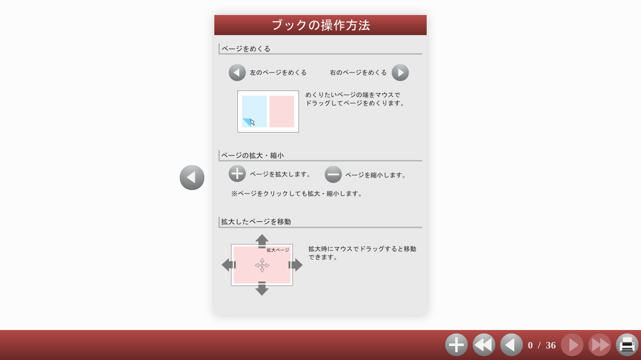

--- FILE ---
content_type: text/html
request_url: https://www.city.kawachinagano.lg.jp/book/list/book21.html
body_size: 8293
content:
<!DOCTYPE html>
<html>
<head>
	<meta http-equiv="X-UA-Compatible" content="IE=edge">
	<meta http-equiv="Content-Type" content="text/html; charset=utf-8" />
	<meta name="viewport" content="width=device-width,user-scalable=no" />
	<meta http-equiv="Content-Language" content="ja" />
	<meta http-equiv="Content-Style-Type" content="text/css" />
	<meta http-equiv="Content-Script-Type" content="text/javascript" />
	<link rel="stylesheet" href="/book/css/webbook.css" type="text/css" />
	<script type="text/javascript">
		// 機能分岐フラグ (0:ぺーじめくり, 1:スライドショー)
		var G_MODE = 0;
		
		// ブラウザ情報
		var G_BROWSER_OBJECT = new Object();
		
		// 移動用オブジェクト
		G_MOVE_OBJ = new Object();
		
		// 綴じ方 (1:右綴じ, 2:左綴じ)
		var G_BOUND = "1";
		
		// ページ開始位置 (1:表紙は2P目, 2:表紙は1P目, 3:表紙は0P目)
		var G_NOMBRE = "1";
		
		// ベースパス
		var G_PATH_BASE = "/uploaded/book/33/base/";
		
		// 拡大時画像パス
		var G_PATH_EXP = "/uploaded/book/33/exp/";
		
		// 最大拡大時画像パス
		var G_PATH_FULL = "/uploaded/book/33/exp/f";
		
		// 余白ページパス
		var G_PATH_BLANK = "/book/img/default/standard.jpg";
		
		// ファイル
		var G_FILE = "/book/img/default/help_pc.jpg,/book/img/default/standard.jpg,21book_img1.jpg,21book_img2.jpg,21book_img3.jpg,21book_img4.jpg,21book_img5.jpg,21book_img6.jpg,21book_img7.jpg,21book_img8.jpg,21book_img9.jpg,21book_img10.jpg,21book_img11.jpg,21book_img12.jpg,21book_img13.jpg,21book_img14.jpg,21book_img15.jpg,21book_img16.jpg,21book_img17.jpg,21book_img18.jpg,21book_img19.jpg,21book_img20.jpg,21book_img21.jpg,21book_img22.jpg,21book_img23.jpg,21book_img24.jpg,21book_img25.jpg,21book_img26.jpg,21book_img27.jpg,21book_img28.jpg,21book_img29.jpg,21book_img30.jpg,21book_img31.jpg,21book_img32.jpg,21book_img33.jpg,21book_img34.jpg,21book_img35.jpg,21book_img36.jpg";
		
		// ファイル一覧
		var G_FILE_LIST = G_FILE.split(",");
		
		// 表示ページ番号
		var G_PAGE_NO = 0;
		
		// 総ページ数
		var G_FULL_PAGE_NO = "36";
		
		// 拡大倍率(0:100%, 1:150%, 2:300%)
		var G_ZOOM_RATE = 0;
		
		// 拡大倍率毎の画像サイズ
		var G_SIZE_LIST = new Array([424, 600], [848, 1200], [1696, 2400]);
		
		// 拡大倍率毎の操作説明画像(0:PC版、1:Android・iPhone版、2-4:スライドショー)
		var G_OPERATION_LIST = new Array("/book/img/default/help_pc.jpg", "/book/img/default/help_ful_mb.jpg", "/book/img/default/help_exp_sl.jpg", "/book/img/default/help_ful_sl.jpg", "/book/img/default/help_sl.jpg");
		
		// 処理中フラグ
		var G_BUSY = false;
		
	</script>
	<script type="text/javascript" src="/book/js/turnjs4/extras/jquery.min.1.7.js"></script>
	<script type="text/javascript" src="/book/js/turnjs4/extras/modernizr.2.5.3.min.js"></script>
	<script type="text/javascript" src="/book/js/webbook.js"></script>
	<title>ウェブブック - 広報かわちながの令和元年（2019年）5月号</title>
</head>
<body>
	<!-- Slide -->
	<div id="divSlide" class="divSlide">
		<div id="divView" class="divView">
			<div id="divPages" class="divPages"><img id="imgViewLeft" name="imgViewLeft" src="/book/img/default/standard.jpg" alt="" /><img id="imgViewRight" name="imgViewRight" src="/book/img/default/standard.jpg" alt="" /></div>
			<div id="divMoveArea" class="divMoveArea">&nbsp;</div>
			<input type="image" src="/book/img/left_arrow.png" id="btnArrowLeft" class="btnArrowLeft" alt="次のページへ" tabindex="1" />
			<input type="image" src="/book/img/right_arrow.png" id="btnArrowRight" class="btnArrowRight" alt="前のページへ" tabindex="2" />
		</div>
		
		<div id="divFooter" class="divFooter">
			<input type="image" src="/book/img/zoomdown.png" id="btnZoomDown" class="btnFooter" alt="縮小" title="縮小" tabindex="3" /><input type="image" src="/book/img/zoomup.png" id="btnZoomUp" class="btnFooter" alt="拡大" title="拡大" tabindex="4" /><input type="image" src="/book/img/leftend.png" id="btnPageLeftEnd" class="btnFooter" alt="最後のページへ" tabindex="5" /><img src="/book/img/leftend_no.png" id="btnPageLeftEndNo" name="btnPageLeftEndNo" class="btnFooter" alt="最後のページへ" /><input type="image" src="/book/img/left.png" id="btnPageLeft" class="btnFooter" alt="次のページへ" tabindex="6" /><img src="/book/img/left_no.png" id="btnPageLeftNo" name="btnPageLeftNo" class="btnFooter" alt="次のページへ" /><span id="spnPageCnt" class="spnPageCnt"><span id="spnPageNo" class="spnPageNo">0</span><span> / </span><span id="spnFullPageNo" class="spnFullPageNo">36</span></span><input type="image" src="/book/img/right.png" id="btnPageRight" class="btnFooter" alt="前のページへ" tabindex="7" /><img src="/book/img/right_no.png" id="btnPageRightNo" name="btnPageRightNo" class="btnFooter" alt="前のページへ" /><input type="image" src="/book/img/rightend.png" id="btnPageRightEnd" class="btnFooter" alt="最初のページへ" tabindex="8" /><img src="/book/img/rightend_no.png" id="btnPageRightEndNo" name="btnPageRightEndNo" class="btnFooter" alt="最初のページへ" /><input type="image" src="/book/img/print.png" id="btnPrint" class="btnFooter" alt="印刷用ページを表示する" title="印刷用ページを表示する" tabindex="9" />
		</div>
	</div>
	
	<!-- Flipbook -->
	<div id="divBook">
		<div id="flipbook-viewport" class="flipbook-viewport">
			<div id="container" class="container">
				<div id="flipbook" class="flipbook">
					<div ignore="1" id="btnArrowNext" class="next-button next-button-hover"></div>
					<div ignore="1" id="btnArrowPrev" class="previous-button previous-button-hover"></div>
				</div>
			</div>
			<div class="bottom">
				<div id="slider-bar" class="turnjs-slider">
					<div id="slider"></div>
				</div>
			</div>
		</div>
		
		<div id="divFooter" class="divFooter">
			<input type="image" src="/book/img/zoomdown.png" id="btnZoomDown" class="btnFooter hidden" alt="縮小" title="縮小" tabincdex="3" /><input type="image" src="/book/img/zoomup.png" id="btnZoomUp" class="btnFooter" alt="拡大" title="拡大" tabindex="4" /><input type="image" src="/book/img/leftend.png" id="btnPageLeftEnd" class="btnFooter" alt="最後のページへ" tabindex="5" /><img src="/book/img/leftend_no.png" id="btnPageLeftEndNo" name="btnPageLeftEndNo" class="btnFooter" alt="最後のページへ" /><input type="image" src="/book/img/left.png" id="btnPageLeft" class="btnFooter" alt="次のページへ" tabindex="6" /><img src="/book/img/left_no.png" id="btnPageLeftNo" name="btnPageLeftNo" class="btnFooter" alt="次のページへ" /><span id="spnPageCnt" class="spnPageCnt"><span id="spnPageNo" class="spnPageNo">0</span><span> / </span><span id="spnFullPageNo" class="spnFullPageNo">36</span></span><input type="image" src="/book/img/right.png" id="btnPageRight" class="btnFooter" alt="前のページへ" tabindex="7" /><img src="/book/img/right_no.png" id="btnPageRightNo" name="btnPageRightNo" class="btnFooter" alt="前のページへ" /><input type="image" src="/book/img/rightend.png" id="btnPageRightEnd" class="btnFooter" alt="最初のページへ" tabindex="8" /><img src="/book/img/rightend_no.png" id="btnPageRightEndNo" name="btnPageRightEndNo" class="btnFooter" alt="最初のページへ" /><input type="image" src="/book/img/print.png" id="btnPrint" class="btnFooter" alt="印刷用ページを表示する" title="印刷用ページを表示する" tabindex="9" />
		</div>
	</div>
	
	<!-- Print Area -->
	<div id="divPrint">
		<div id="divMessage">
			<div id="divMessageTitle">
			印刷について
			</div>
			<div id="divMessageContents">
			１ページに１枚ずつ印刷されます。<br>
			１ページに複数枚印刷される場合は、印刷設定で調整をお願いいたします。<br>
			</div>
			<div id="divNormalMode">
			   <a href="javascript:bookModeNormal();">通常ページへ戻る</a>
			</div>
		</div>
		<div id="divPrintImage"></div>
	</div>
	
	<!-- Loading Area -->
	<div id="divOverlay" class="divOverlay">&nbsp;</div>
	<div id="divLoading" class="divLoading">&nbsp;</div>
	
</body>
</html>


--- FILE ---
content_type: text/css
request_url: https://www.city.kawachinagano.lg.jp/book/css/webbook.css
body_size: 3838
content:
html {
	height: 100%;
	overflow: hidden;
}

body {
	height: 100%;
	margin: 0;
	padding: 0;
	background-color:#E9E9E9;
	overflow: hidden;
}

input {
	border: none;
}

.divSlide {
	height: 100%;
	width: 100%;
}

.divView {
	width: 100%;
	height: 100%;
	text-align: center;
	z-index: 20;
}
	.divView .divPages {
		position: relative;
		top: 0px;
		z-index: 10;
	}
	.divView .divBook {
		z-index: 20;
	}

.divMoveArea {
	display: none;
	position: absolute;
	top: 0px;
	left: 0px;
	width: 100%;
	height: 100%;
	background-color: #FFFFFF;
	_background-color: transparent;
	opacity: 0.0001;
	filter: alpha(opacity=0.0001);
	z-index: 10;
}

.btnArrowLeft,
.btnArrowRight {
	position: absolute;
	top: 0px;
	left: 0px;
	width: 50px;
	height: 50px;
	background-repeat: no-repeat;
}
.btnArrowLeft {
	z-index: 30;
}
.btnArrowRight {
	z-index: 40;
}

.divFooter {
	position: absolute;
	left: 0px;
	width: 100%;
	height: 60px;
	color: #E5E5E5;
	font-weight: bold;
	text-align: right;
	z-index: 5000000;
	background-image: url("/book/img/footerbg.png");
	background-repeat: repeat;
	background-position: 50% 50%;
}

.btnFooter {
	display: inline-block;
	width: 45px;
	height: 45px;
	background-repeat: no-repeat;
	margin:7px 5px 7px 5px;
}

.hidden {
	display: none;
}

.spnPageCnt span {
	display: inline-block;
	margin: 0px 5px 0px 5px;
	font-size: 20px;
	line-height: 60px;
	vertical-align: top;
}

.divOverlay {
	display: block;
	position: absolute;
	left: 0px;
	top: 0px;
	width: 100%;
	height: 100%;
	background-color: #E9E9E9;
	z-index: 9999999;
	opacity: 1;
	filter: alpha(opacity=100);

}

.divLoading {
	display: block;
	position: absolute;
	left: 0px;
	top: 0px;
	width: 100%;
	height: 100%;
	background-color: transparent;
	background-image: url("/book/img/loading.gif");
	background-repeat: no-repeat;
	background-position: 50% 50%;
	z-index: 10000000;
}



.clsPageBreak {
	page-break-before: always !important;
}
.clsOverflowHidden {
	overflow-x: hidden;
}
.clsOverflowAuto {
	overflow-x: auto;
}

#divPrint {
	display: none;
	position: absolute;
	top: 0px;
	left: 0px;
	width: 100%;
	height: 100%;
	overflow-y: auto;
	background-color: #FFFFFF;
	text-align: center;
}

#divPrint * {
	margin: 0;
	padding: 0;
}
#divMessage {
	display: none;
	width: 650px;
	margin: 5px auto 5px auto;
}
#divMessageTitle {
	text-align: center;
	font-weight: bold;
	padding: 5px;
	background-image: url("/book/img/footerbg.png");
	background-repeat: repeat;
	background-position: 50% 50%;
	color: #FFFFFF;
}
#divMessageContents {
	padding: 5px;
	background-color: #FFFFFF;
	text-align: left;
}
#divNormalMode {
	padding: 5px;
	background-color: #FFFFFF;
	text-align: right;
}
#divPrintImage {
	width: 100%;
	text-align: center;
}
#divPrintImage div {
	text-align: center;
}
#divPrintImage div img {
	margin: 2px;
}


@media print {
	body {
		background-color: #FFFFFF;
	}
	body * {
		display: none;
	}
	#divMessage {
		display: none !important;
	}
	
	#divPrint {
		display: block;
		width: 100%;
		height: 100%;
		overflow: visible;
		background-color: #FFFFFF;
		text-align: center;
		/* IE8、IE9、IE10 */
		position: relative;
		top: auto;
		left: auto;
	}
	
	#divPrintImage,
	#divPrintImage div {
		display: block;
	}
	#divPrintImage div img {
		display: inline;
		height: auto;
		margin: 0 !important;
		/* IE互換表示(IE7) */
		width: 96%;
	}
	
	/* IE以外、IE11 */
	:root #divPrint {
		position: absolute;
		top: 0px;
		left: 0px;
	}
	:root #divPrintImage div img {
		width: 100%;
	}
}
/* IE11 */
@media print and (-ms-high-contrast:none) {
	#divPrintImage div img {
		width: 96% !important;
	}
}


--- FILE ---
content_type: application/javascript
request_url: https://www.city.kawachinagano.lg.jp/book/js/webbook.js
body_size: 42077
content:
/**
 * 初期処理
 */
$(function(){
	// ブラウザ情報取得
	getBrowserinfo();
	// モード振り分け
	if( G_BROWSER_OBJECT.isIE && G_BROWSER_OBJECT.version < 9 ){
	// スライドショー
		G_MODE = 1;
		// ページめくり側の要素は削除
		var objBook = document.getElementById("divBook");
		objBook.parentNode.removeChild( objBook );
	}else{
	// ページめくり(turnjs)
		G_MODE = 0;
		// スライドショー側の要素は削除
		var objSlide = document.getElementById("divSlide");
		objSlide.parentNode.removeChild( objSlide );
	}
	
	var objView = document.getElementById("divView");
	var objArrowLeft = document.getElementById("btnArrowLeft");
	var objArrowRight = document.getElementById("btnArrowRight");
	var objZoomDown = document.getElementById("btnZoomDown");
	var objZoomUp = document.getElementById("btnZoomUp");
	var objLeftEnd = document.getElementById("btnPageLeftEnd");
	var objLeft = document.getElementById("btnPageLeft");
	var objRight = document.getElementById("btnPageRight");
	var objRightEnd = document.getElementById("btnPageRightEnd");
	var objPrint = document.getElementById("btnPrint");
	var objFooter = document.getElementById("divFooter");
	
	// モバイル端末用調整
	if( G_BROWSER_OBJECT.isTouch ){
		if( G_MODE == 1 ){
			objView.style.overflow = "scroll";
			objArrowLeft.style.display = "none";
			objArrowRight.style.display = "none";
		}
		objPrint.style.display = "none";
		objZoomDown.style.display = "none";
		objZoomUp.style.display = "none";
		
		var objPageCnt = document.getElementById("spnPageCnt");
		objPageCnt.style.display = "inline-block";
		objPageCnt.style.verticalAlign = "top";
		objPageCnt.style.lineHeight = "60px";
		objPageCnt.style.width = "140px";
		objPageCnt.style.height = "100%";
		objPageCnt.style.textAlign = "center";
		// iPhone(Safari)は他ブラウザより幅が狭いうえにフォント幅が広いため更に調整
		if( G_BROWSER_OBJECT.isiPhone ){
			objPageCnt.style.width = "100px";
			for(var i=0,iLen=objPageCnt.childNodes.length; i<iLen; i++){
				var objSpn = objPageCnt.childNodes[i];
				if( objSpn.nodeType == 1 ){
					objSpn.style.fontSize = "16px";
					objSpn.style.margin = "0px 2px 0px 2px";
				}
			}
		}
		
		objFooter.style.textAlign = "center";
	}
	
	// PC版のみ適用
	if( !G_BROWSER_OBJECT.isTouch ){
		setEventListener( objPrint, "click",   function(eve){ bookModePrint() }, false );
	}
	
	// IE6のみ適用(ボタンだと透過PNGが使えないので画像差し替え)
	if(G_BROWSER_OBJECT.isIE && G_BROWSER_OBJECT.version == 6){
		var objLeftEndNo = document.getElementById("btnPageLeftEndNo");
		var objLeftNo = document.getElementById("btnPageLeftNo");
		var objRightNo = document.getElementById("btnPageRightNo");
		var objRightEndNo = document.getElementById("btnPageRightEndNo");
		objArrowLeft.src = "/book/img/left_arrow_ie.png";
		objArrowRight.src = "/book/img/right_arrow_ie.png";
		objZoomDown.src = "/book/img/zoomdown_ie.png";
		objZoomUp.src = "/book/img/zoomup_ie.png";
		objLeftEnd.src = "/book/img/leftend_ie.png";
		objLeftEndNo.src = "/book/img/leftend_no_ie.png";
		objLeft.src = "/book/img/left_ie.png";
		objLeftNo.src = "/book/img/left_no_ie.png";
		objRight.src = "/book/img/right_ie.png";
		objRightNo.src = "/book/img/right_no_ie.png";
		objRightEnd.src = "/book/img/rightend_ie.png";
		objRightEndNo.src = "/book/img/rightend_no_ie.png";
		objPrint.src = "/book/img/print_ie.png";
	}
	
	// フッターボタンの文言の調整
	if(G_BOUND == 2){
		// 左綴じ
		if( G_MODE == 1 ){
			objArrowLeft.alt="前のページへ";
			objArrowLeft.title="前のページへ";
			objArrowRight.alt="次のページへ";
			objArrowRight.title="次のページへ";
		}
		objLeftEnd.alt="最初のページへ";
		objLeftEnd.title="最初のページへ";
		objLeft.alt="前のページへ";
		objLeft.title="前のページへ";
		objRight.alt="次のページへ";
		objRight.title="次のページへ";
		objRightEnd.alt="最後のページへ";
		objRightEnd.title="最後のページへ";
	}else{
		// 右綴じ
		if( G_MODE == 1 ){
			objArrowLeft.alt="次のページへ";
			objArrowLeft.title="次のページへ";
			objArrowRight.alt="前のページへ";
			objArrowRight.title="前のページへ";
		}
		objLeftEnd.alt="最後のページへ";
		objLeftEnd.title="最後のページへ";
		objLeft.alt="次のページへ";
		objLeft.title="次のページへ";
		objRight.alt="前のページへ";
		objRight.title="前のページへ";
		objRightEnd.alt="最初のページへ";
		objRightEnd.title="最初のページへ";
	}
	
	if( G_MODE == 1 ){
	// スライドショー
		document.getElementById("divMoveArea").style.display = "block";
		
		// 初期ページの調整
		if( G_BOUND == 2 ){
			G_FILE_LIST.reverse();
			G_FILE_LIST.push(G_PATH_BLANK);
			G_FILE_LIST.reverse();
			movePage("leftend", false);
		}else{
			if(G_FILE_LIST.length%2 == 0){
				G_FILE_LIST.push(G_PATH_BLANK);
			}
			G_FILE_LIST.reverse();
			G_FILE_LIST.push(G_PATH_BLANK);
			movePage("rightend", false);
		}
		
		// 移動エリアを設定
		G_MOVE_OBJ = new getMoveObject();
		
		// 一度関数を抜けないと値が取れない要素があるのでタイマーを設定
		var timerEvent = setTimeout( function(){
			// 各種位置調整
			resizeWindow();
			
			// 拡大時の移動用イベント設定
			if( G_BROWSER_OBJECT.isTouch ){
				setEventListener( G_MOVE_OBJ.elmArea, "touchstart",  function(eve){ moveStart( eve ) }, false );
				setEventListener( G_MOVE_OBJ.elmArea, "touchmove",   function(eve){ moveMoving( eve ) }, false );
				setEventListener( G_MOVE_OBJ.elmArea, "touchend",    function(eve){ moveStop( eve ) }, false );
				setEventListener( G_MOVE_OBJ.elmArea, "touchcancel", function(eve){ moveStop( eve ) }, false );
			}else{
				setEventListener( G_MOVE_OBJ.elmArea, "mousedown",   function(eve){ moveStart( eve ) }, false );
				setEventListener( G_MOVE_OBJ.elmArea, "mousemove",   function(eve){ moveMoving( eve ) }, false );
				setEventListener( G_MOVE_OBJ.elmArea, "mouseup",     function(eve){ moveStop( eve ) }, false );
				setEventListener( G_MOVE_OBJ.elmArea, "mouseleave",  function(eve){ moveStop( eve ) }, false );
				if( G_BROWSER_OBJECT.isIE && G_BROWSER_OBJECT.version == 6 ){
					setEventListener( G_MOVE_OBJ.elmAreaSub, "mousedown",   function(eve){ moveStart( eve ) }, false );
					setEventListener( G_MOVE_OBJ.elmAreaSub, "mousemove",   function(eve){ moveMoving( eve ) }, false );
					setEventListener( G_MOVE_OBJ.elmAreaSub, "mouseup",     function(eve){ moveStop( eve ) }, false );
					setEventListener( G_MOVE_OBJ.elmAreaSub, "mouseleave",  function(eve){ moveStop( eve ) }, false );
				}
			}
			
			// ボタンのイベント設定
			if( G_BROWSER_OBJECT.isTouch ){
				setEventListener( btnZoomDown, "touchend", function(eve){ zoomPage(-1); eventPreventDefault(eve); eventStopPropagation(eve);  }, false );
				setEventListener( btnZoomUp, "touchend", function(eve){ zoomPage(1); eventPreventDefault(eve); eventStopPropagation(eve);  }, false );
			}else{
				setEventListener( btnZoomDown, "mouseup", function(eve){ zoomPage(-1); eventPreventDefault(eve); eventStopPropagation(eve);  }, false );
				setEventListener( btnZoomUp, "mouseup", function(eve){ zoomPage(1); eventPreventDefault(eve); eventStopPropagation(eve);  }, false );
			}
			
			setEventListener( objArrowLeft, "click", function(eve){ movePage("left", true) }, false );
			setEventListener( objArrowRight, "click", function(eve){ movePage("right", true) }, false );
			setEventListener( objLeftEnd, "click", function(eve){ movePage("leftend", true) }, false );
			setEventListener( objLeft, "click", function(eve){ movePage("left", true) }, false );
			setEventListener( objRight, "click", function(eve){ movePage("right", true) }, false );
			setEventListener( objRightEnd, "click", function(eve){ movePage("rightend", true) }, false );
			
			// ローディング画面終了
			loadingEnd();
			
			clearTimeout(timerEvent);
			timerEvent = null;
		}, 500 );
	}else{
	// ページめくり(turnjs)
		// ページ要素を追加
		var objFlipbook = document.getElementById("flipbook");
		var objDiv = document.createElement("div");
		for(var i=0, iLen=G_FILE_LIST.length; i<iLen; i++){
			var objPage = objDiv.cloneNode();
			objPage.className = "page";
			objPage.style.backgroundImage = "url('" + getFilePath(i, 3) + "')";
			objFlipbook.appendChild(objPage);
		}
		
		// スマホは左右の遷移ボタン非表示
		if( G_BROWSER_OBJECT.isTouch ){
			var objArrowNext = document.getElementById("btnArrowNext");
			var objArrowPrev = document.getElementById("btnArrowPrev");
			objArrowNext.style.display = "none";
			objArrowPrev.style.display = "none";
		}
		
		// turnjs読み込み
		yepnope({
			test : Modernizr.csstransforms,
			yep: ['/book/js/turnjs4/lib/turn.min.js'],
			nope: ['/book/js/turnjs4/lib/turn.html4.min.js'],
			both: ['/book/js/turnjs4/lib/zoom.js', '/book/js/flipbook.js', '/book/css/flipbook.css'],
			complete: loadBook
		});
	}
	
	setPrintData();
});

// ウィンドウ リサイズ
window.onresize = resizeWindow;

/**
 * ウィンドウリサイズ時の位置調整
 */
function resizeWindow(){
	var aryWindowSize = getWindowSize();
	if( G_MODE == 1 ){
		var objLeft = document.getElementById("btnArrowLeft");
		var objRight = document.getElementById("btnArrowRight");
		
		var objFooter = document.getElementById("divFooter");
		var objPages = document.getElementById("divPages");
		
		var imgViewLeft = document.getElementById("imgViewLeft");
		var imgViewRight = document.getElementById("imgViewRight");
		var intLH = 0;
		var intLW = 0;
		var intRH = 0;
		var intRW = 0;
		
		if( G_BROWSER_OBJECT.isIE && G_BROWSER_OBJECT.version < 9 ){
			objFooter.style.top = (aryWindowSize.height - parseInt( objFooter.offsetHeight, 10)) + "px";
			
			intRH = parseInt(imgViewRight.offsetHeight, 10);
			intRW = parseInt(imgViewRight.offsetWidth, 10);
			intLH = parseInt(imgViewLeft.offsetHeight, 10);
			intLW = parseInt(imgViewLeft.offsetWidth, 10);
		}else{
			objFooter.style.position = "fixed";
			objFooter.style.left = 0 + "px";
			objFooter.style.bottom = 0 + "px";
			
			intLH = parseInt(imgViewLeft.offsetHeight, 10);
			intLW = parseInt(imgViewLeft.offsetWidth, 10);
			intRH = parseInt(imgViewRight.offsetHeight, 10);
			intRW = parseInt(imgViewRight.offsetWidth, 10);
		}
		
		if( G_BROWSER_OBJECT.isIE && G_BROWSER_OBJECT.version < 8 ){
			document.getElementById("divView").style.textAlign = "left";
			objPages.style.textAlign = "center";
		}
		objPages.style.top = ((aryWindowSize.height - parseInt( objFooter.offsetHeight, 10) - ( (intLH>intRH)? intLH: intRH) )/2) + "px";
		objPages.style.left = ((aryWindowSize.width - (intLW + intRW))/2) + "px";
		objPages.style.width = ( intLW + intRW ) + "px";
		
		if( !G_BROWSER_OBJECT.isTouch ){
			var intArrowWidth = parseInt( objLeft.offsetWidth? objLeft.offsetWidth: objRight.offsetWidth, 10);
			var intArrowHeight = parseInt( objLeft.offsetHeight? objLeft.offsetHeight: objRight.offsetHeight, 10);
			objRight.style.left = (parseInt(objPages.style.left, 10) +  parseInt( objPages.offsetWidth, 10) + 20) + "px";
			objRight.style.top = parseInt((aryWindowSize.height - parseInt( objFooter.offsetHeight, 10) - intArrowHeight)/2, 10) + "px";
			objLeft.style.left = (parseInt(objPages.style.left, 10) -  intArrowWidth - 20) + "px";
			objLeft.style.top = parseInt((aryWindowSize.height - parseInt( objFooter.offsetHeight, 10) - intArrowHeight)/2, 10) + "px";
		}
	}else{
		if( G_BROWSER_OBJECT.isTouch ){
			var objPrint = document.getElementById("btnPrint");
			objPrint.style.display = "none";
		}
		
		var objFooter = document.getElementById("divFooter");
		objFooter.style.position = "fixed";
		objFooter.style.left = 0 + "px";
		objFooter.style.bottom = 0 + "px";
		
	}
	// 印刷モード時、互換表示(IE7相当)とIE10までのブラウザでスクロールが出るため、ウィンドウサイズでCSSを切り替える
	var objPrint = document.getElementById("divPrint");
	if( (/*@cc_on!@*/false) && objPrint.style.display == "block"){
		if( parseInt(aryWindowSize.width) > parseInt(G_SIZE_LIST[0][0] * 1.5 + 25)){
			objPrint.className = "clsOverflowHidden";
		}else{
			objPrint.className = "clsOverflowAuto";
		}
	}
}

/**
 * ページ遷移
 * @param string pstrMoveFlg 移動フラグ (leftend:先頭ページへ, left:1つ前へ, now:現在のページを再表示, right:1つ次へ, rightend:最終ページへ)
 * @param boolean pblnReload 再表示フラグ (true:再表示する, false:再表示しない(デフォルト))
 */
function movePage( pstrMoveFlg, pblnReload ){
	// ページ配列のインデックス
	// この値を基準とするので左ページのインデックスをもとにページを計算する
	var intNextPageIndex = 0;
	// 一度に遷移するページ数
	var intCntPage = 2;
	
	switch( pstrMoveFlg ){
		case "leftend":
			intNextPageIndex = 0;
			break;
		case "left":
			intNextPageIndex = G_PAGE_NO - intCntPage;
			if( intNextPageIndex < 0 ){
				intNextPageIndex = 0;
			}
			break;
		case "now":
			intNextPageIndex = G_PAGE_NO;
			break;
		case "right":
			intNextPageIndex = G_PAGE_NO + intCntPage;
			if(intNextPageIndex >= G_FILE_LIST.length){
				if(G_FILE_LIST.length%2 == 0){
					intNextPageIndex = G_FILE_LIST.length - 2;
				}else{
					intNextPageIndex = G_FILE_LIST.length - 1;
				}
			}
			break;
		case "rightend":
			if(G_FILE_LIST.length%2 == 0){
				intNextPageIndex = G_FILE_LIST.length - 2;
			}else{
				intNextPageIndex = G_FILE_LIST.length - 1;
			}
			break;
	}
	G_PAGE_NO = intNextPageIndex;
	
	document.getElementById("imgViewLeft").src = getFilePath( intNextPageIndex );
	if( (intNextPageIndex + 1) < G_FILE_LIST.length ){
		document.getElementById("imgViewRight").src = getFilePath( intNextPageIndex + 1 );
	}else{
		document.getElementById("imgViewRight").src = G_PATH_BLANK;
	}
	
	// ページ番号表示
	setViewPageNo( intNextPageIndex );
	
	if( pstrMoveFlg != "now" && G_ZOOM_RATE > 0 ){
		G_ZOOM_RATE = 0;
		zoomPage(-1);
	}
	
	if( pblnReload ){
		var timerEvent = setTimeout( function(){
			resizeWindow();
			clearTimeout(timerEvent);
			timerEvent = null;
		}, 500 );
	}
}

/**
 * 表示中のページ番号を設定する
 * @param integer pintPageIndex ページのインデックス番号
 */
function setViewPageNo( pintPageIndex ){
	var intLeftPageNo = pintPageIndex;
	var intRightPageNo = 0;
	var intFullPageNo = parseInt(G_FULL_PAGE_NO, 10);
	var strPageNo = 0;
	// ページ配列のindexに足したら表示するページ番号になる数(空白ページ・操作説明までは0ページとする為)
	var intDiffNo = 0;
	if( G_NOMBRE == 1 ){
		intDiffNo = 3;
	}
	if( G_NOMBRE == 2 ){
		intDiffNo = 2;
	}
	if( G_NOMBRE == 3 ){
		intDiffNo = 1;
	}
	
	// ページを取得
	if( G_BOUND == 2 ){
		intDiffNo = intDiffNo-1;
		intLeftPageNo = intLeftPageNo - intDiffNo;
		intRightPageNo = intLeftPageNo+1;
	}else{
		intLeftPageNo = G_FILE_LIST.length - intLeftPageNo;
		intLeftPageNo = intLeftPageNo - intDiffNo;
		intRightPageNo = intLeftPageNo-1;
	}
	
	if( G_BOUND == 2 ){
		if(intLeftPageNo <= 0 && intRightPageNo <= 0){
			strPageNo = 0;
		}else if(intLeftPageNo <= 0){
			strPageNo = intRightPageNo;
		}else if( intLeftPageNo >= G_FULL_PAGE_NO ){
			strPageNo = intLeftPageNo;
		}else{
			strPageNo = intLeftPageNo + " - " + intRightPageNo;
		}
	}else{
		if(intLeftPageNo <= 0 && intRightPageNo <= 0){
			strPageNo = 0;
		}else if(intRightPageNo <= 0){
			strPageNo = intLeftPageNo;
		}else if( intRightPageNo >= G_FULL_PAGE_NO ){
			strPageNo = intRightPageNo;
		}else{
			strPageNo = intLeftPageNo + " - " + intRightPageNo;
		}
	}
	
	var blnLeft = true;
	var blnRight = true;
	
	if( G_ZOOM_RATE > 0 ){
		blnLeft = false;
		blnRight = false;
	}
	if(pintPageIndex <= 0){
		blnLeft = false;
	}
	if((pintPageIndex+1) >= (G_FILE_LIST.length-1)){
		blnRight = false;
	}
	
	if(blnLeft){
		if( !G_BROWSER_OBJECT.isTouch ){
			document.getElementById("btnArrowLeft").style.display = "inline-block";
		}
		document.getElementById("btnPageLeftEnd").style.display = "inline-block";
		document.getElementById("btnPageLeftEndNo").style.display = "none";
		document.getElementById("btnPageLeft").style.display = "inline-block";
		document.getElementById("btnPageLeftNo").style.display = "none";
	}else{
		if( !G_BROWSER_OBJECT.isTouch ){
			document.getElementById("btnArrowLeft").style.display = "none";
		}
		document.getElementById("btnPageLeftEnd").style.display = "none";
		document.getElementById("btnPageLeftEndNo").style.display = "inline-block";
		document.getElementById("btnPageLeft").style.display = "none";
		document.getElementById("btnPageLeftNo").style.display = "inline-block";
	}
	
	if(blnRight){
		if( !G_BROWSER_OBJECT.isTouch ){
			document.getElementById("btnArrowRight").style.display = "inline-block";
		}
		document.getElementById("btnPageRight").style.display = "inline-block";
		document.getElementById("btnPageRightNo").style.display = "none";
		document.getElementById("btnPageRightEnd").style.display = "inline-block";
		document.getElementById("btnPageRightEndNo").style.display = "none";
	}else{
		if( !G_BROWSER_OBJECT.isTouch ){
			document.getElementById("btnArrowRight").style.display = "none";
		}
		document.getElementById("btnPageRight").style.display = "none";
		document.getElementById("btnPageRightNo").style.display = "inline-block";
		document.getElementById("btnPageRightEnd").style.display = "none";
		document.getElementById("btnPageRightEndNo").style.display = "inline-block";
	}
	
	document.getElementById("spnPageNo").innerHTML = strPageNo;
	document.getElementById("spnFullPageNo").innerHTML = intFullPageNo;
}

/**
 * 画面の拡大縮小
 * @param integer pintFlg 拡大縮小フラグ (-1:縮小, 1:拡大)
 */
function zoomPage( pintFlg ){
	var intRate = G_ZOOM_RATE + pintFlg;
	// 100%以下にはしない
	if( intRate < 0 ){
		intRate = 0;
	}
	// 最大化されていたら初期値に戻す
	if( intRate > 2 ){
		intRate = 0;
	}
	
	if(G_ZOOM_RATE != intRate){
		G_ZOOM_RATE = intRate;
		
		var aryWindowSize = getWindowSize();
		var objFooter = document.getElementById("divFooter");
		var objPages = document.getElementById("divPages");
		
		var intTop = ((aryWindowSize.height - parseInt( objFooter.offsetHeight, 10) - G_SIZE_LIST[G_ZOOM_RATE][1] )/2) + "px";
		var intLeft = (( aryWindowSize.width - G_SIZE_LIST[G_ZOOM_RATE][0] * 2 )/2) + "px";
		var intHeight = (G_SIZE_LIST[G_ZOOM_RATE][1]) + "px";
		var intWidth = (G_SIZE_LIST[G_ZOOM_RATE][0] * 2) + "px";
		
		objPages.style.position = "absolute";
		objPages.style.top = intTop;
		objPages.style.left = intLeft;
		objPages.style.height = intHeight;
		objPages.style.width = intWidth;
		
		if( !G_BROWSER_OBJECT.isTouch ){
			var objArrowLeft = document.getElementById("btnArrowLeft");
			var objArrowRight = document.getElementById("btnArrowRight");
			if(G_ZOOM_RATE == 0){
				objArrowLeft.style.display = "block";
				objArrowRight.style.display = "block";
			}else{
				objArrowLeft.style.display = "none";
				objArrowRight.style.display = "none";
			}
		}
		
		movePage("now");
	}
}

/**
 * 移動用オブジェクトの初期化
 */
function getMoveObject(){
	this.initialize.apply(this, arguments);
}

/**
 * 移動用オブジェクトの設定
 */
getMoveObject.prototype = {
	initialize: function(){
		// 移動フラグ
		this.blnMoving = false;
		
		// 移動用座標
		this.x = 0;
		this.y = 0;
		
		// Get container and image.
		if( G_BROWSER_OBJECT.isIE && G_BROWSER_OBJECT.version == 6 ){
			this.elmArea = document.getElementById("imgViewLeft");
			this.elmAreaSub = document.getElementById("imgViewRight");
			this.elmTarget = document.getElementById("divPages");
		}else{
			this.elmArea = document.getElementById("divMoveArea");
			this.elmTarget = document.getElementById("divPages");
		}
	}
}

/**
 * mousedown/touchstart時処理
 * @param object peve イベントオブジェクト
 */
function moveStart( peve ){
	if( G_ZOOM_RATE > 0 ){
		var eve = peve || window.event;
		var aryMousePos = getMousePosition(eve);
		G_MOVE_OBJ.blnMoving = true;
		G_MOVE_OBJ.x = aryMousePos.posX;
		G_MOVE_OBJ.y = aryMousePos.posY;
		G_MOVE_OBJ.elmArea.style.cursor = getCursorType("move");
		if( G_BROWSER_OBJECT.isIE && G_BROWSER_OBJECT.version == 6 ){
			G_MOVE_OBJ.elmAreaSub.style.cursor = getCursorType("move");
		}
		eventStopPropagation(eve);
		eventPreventDefault(eve);
	}
}

/**
 * mousemove/touchmove時処理
 * @param object peve イベントオブジェクト
 */
function moveMoving( peve ){
	if( G_MOVE_OBJ.blnMoving ){
		var eve = peve || window.event;
		var aryWindowSize = getWindowSize();
		var aryMousePos = getMousePosition(eve);
		var intX = 0;
		var intY = 0;
		var objFooter = document.getElementById("divFooter");
		
		// はみ出し調整
		if( aryWindowSize.width > G_MOVE_OBJ.elmTarget.offsetWidth ){
			intX = (( aryWindowSize.width - G_MOVE_OBJ.elmTarget.offsetWidth )/2);
		}else{
			intX = parseInt(G_MOVE_OBJ.elmTarget.style.left, 10) + (aryMousePos.posX - G_MOVE_OBJ.x );
			if( intX > 0 ){
				intX = 0;
			}else if( (intX <= ( aryWindowSize.width - G_MOVE_OBJ.elmTarget.offsetWidth )) ){
				intX = ( aryWindowSize.width - G_MOVE_OBJ.elmTarget.offsetWidth );
			}
		}
		if( aryWindowSize.height > G_MOVE_OBJ.elmTarget.offsetHeight ){
			intY = (( aryWindowSize.height - G_MOVE_OBJ.elmTarget.offsetHeight )/2);
		}else{
			intY = parseInt(G_MOVE_OBJ.elmTarget.style.top, 10) + (aryMousePos.posY - G_MOVE_OBJ.y );
			if( intY > 0 ){
				intY = 0;
			}else if( intY <= ( aryWindowSize.height - G_MOVE_OBJ.elmTarget.offsetHeight - parseInt( objFooter.offsetHeight, 10) ) ){
				intY = ( aryWindowSize.height - G_MOVE_OBJ.elmTarget.offsetHeight - parseInt( objFooter.offsetHeight, 10) );
			}
		}
		
		G_MOVE_OBJ.elmTarget.style.left = intX + "px";
		G_MOVE_OBJ.elmTarget.style.top = intY + "px";
		G_MOVE_OBJ.x = aryMousePos.posX;
		G_MOVE_OBJ.y = aryMousePos.posY;
		eventStopPropagation(eve);
		eventPreventDefault(eve);
	}
}

/**
 * mouseup/touchend時処理
 * @param object peve イベントオブジェクト
 */
function moveStop( peve ){
	var eve = peve || window.event;
	if( G_MOVE_OBJ.blnMoving ){
		G_MOVE_OBJ.blnMoving = false;
		G_MOVE_OBJ.elmArea.style.cursor = getCursorType("default");
		if( G_BROWSER_OBJECT.isIE && G_BROWSER_OBJECT.version == 6 ){
			G_MOVE_OBJ.elmAreaSub.style.cursor = getCursorType("default");
		}
		eventStopPropagation(eve);
		eventPreventDefault(eve);
		return false;
	}
	if(G_MODE == 0 && G_ZOOM_RATE > 0){
		eventStopPropagation(eve);
		eventPreventDefault(eve);
		return false;
	}
}

/**
 * イベントハンドラにイベントを追加
 * @param object pobjTarget イベントを追加する対象の要素
 * @param object pstrEvent イベントオブジェクト
 * @param function pfncFnc 追加する関数
 * @param boolean pblnCaptureFlg キャプチャフラグ
 */
function setEventListener( pobjTarget, pstrEvent, pfncFnc, pblnCaptureFlg ){
	if( pobjTarget ){
		if ( pobjTarget.addEventListener ){
			pobjTarget.addEventListener( pstrEvent, eval(pfncFnc), pblnCaptureFlg);
		}else{
			pobjTarget.attachEvent( "on"+pstrEvent, eval(pfncFnc) );
		}
	}
}

/**
 * イベントハンドラからイベントを削除
 * @param object pobjTarget イベントを削除する対象の要素
 * @param object pstrEvent イベントオブジェクト
 * @param function pfncFnc 削除する関数
 * @param boolean pblnCaptureFlg キャプチャフラグ
 */
function deleteEventListener( pobjTarget, pstrEvent, pfncFnc, pblnCaptureFlg ){
	if( pobjTarget ){
		if ( pobjTarget.removeEventListener ){
			pobjTarget.removeEventListener( pstrEvent, eval(pfncFnc), pblnCaptureFlg);
		}else{
			pobjTarget.detachEvent( "on"+pstrEvent, eval(pfncFnc) );
		}
	}
}

/**
 * イベントの伝播の中止
 * 以降のイベントの伝播を中止して、ブラウザのデフォルトの挙動が開始される。
 * （通常はイベント伝播が全て完了した後にブラウザのデフォルトの挙動が開始となる）
 * @param object peve イベントオブジェクト
 */
function eventStopPropagation( peve ){
	if( peve.stopPropagation ){
		peve.stopPropagation();
	}else{
		peve.cancelBubble = true;
	}
}

/**
 * ブラウザのデフォルト挙動の中止
 * イベントの伝播は全て行うが、その後に行われるブラウザのデフォルトの挙動は中止する。
 * （通常はイベント伝播が全て完了した後にブラウザのデフォルトの挙動が開始となる）
 * @param object peve イベントオブジェクト
 */
function eventPreventDefault( peve ){
	if( peve.preventDefault ){
		peve.preventDefault();
	}else{
		peve.returnValue = false;
	}
}

/**
 * ウィンドウ内のマウスの位置取得
 * @param object peve イベントオブジェクト
 * @return array マウスの位置情報
 */
function getMousePosition( peve ){
	var aryPos = new Array();
	if( G_BROWSER_OBJECT.isTouch ){
		// タブレット
		aryPos.posX = peve.touches[0].pageX;
		aryPos.posY = peve.touches[0].pageY;
	}else{
		if( !peve.pageX ){
		// IE
			// ドキュメントモード判別
			if( document.compatMode == "CSS1Compat" ){
				// 標準モード
				aryPos.posX = document.documentElement.scrollLeft + peve.clientX;
				aryPos.posY = document.documentElement.scrollTop + peve.clientY;
			}else{
				// 互換モード
				aryPos.posX = document.body.scrollLeft + peve.clientX;
				aryPos.posY = document.body.scrollTop + peve.clientY;
			}
		}else{
		// IE以外
			aryPos.posX = peve.pageX;
			aryPos.posY = peve.pageY;
		}
	}
	return aryPos;
}


/**
 * ブラウザ情報取得
 */
function getBrowserinfo(){
	// 初期値セット
	G_BROWSER_OBJECT.browser = "unknown";
	G_BROWSER_OBJECT.version = 0;
	
	G_BROWSER_OBJECT.isTouch = ('ontouchstart' in window)? true: false;
	
	G_BROWSER_OBJECT.isIE = false;
	G_BROWSER_OBJECT.isFirefox = false;
	G_BROWSER_OBJECT.isChrome = false;
	G_BROWSER_OBJECT.isSafari = false;
	G_BROWSER_OBJECT.isAndroid = false;
	G_BROWSER_OBJECT.isiPhone = false;
	
	// ブラウザチェック
	var userAgent = window.navigator.userAgent.toLowerCase();
	if(userAgent.indexOf('msie') != -1){
		G_BROWSER_OBJECT.browser = "IE";
		G_BROWSER_OBJECT.isIE = true;
		if(document.documentMode){
		// IE8-10
			G_BROWSER_OBJECT.version = document.documentMode;
		}else{
		// IE6-7
			var appVersion = window.navigator.appVersion.toLowerCase();
			if(appVersion.indexOf("msie 6.") != -1) {
				G_BROWSER_OBJECT.version = 6;
			}else if(appVersion.indexOf("msie 7.") != -1){
				G_BROWSER_OBJECT.version = 7;
			}
		}
	}else if(userAgent.indexOf('chrome') != -1){
		G_BROWSER_OBJECT.browser = "chrome";
		G_BROWSER_OBJECT.isChrome = true;
	}else if(userAgent.indexOf('iphone') != -1){
		// iPhone(Safari)
		G_BROWSER_OBJECT.browser = "iphone";
		G_BROWSER_OBJECT.isiPhone = true;
	}else if(userAgent.indexOf('safari') != -1){
		G_BROWSER_OBJECT.browser = "safari";
		G_BROWSER_OBJECT.isSafari = true;
	}else if(userAgent.indexOf('gecko') != -1){
		G_BROWSER_OBJECT.browser = "firefox";
		G_BROWSER_OBJECT.isFirefox = true;
	}else if(userAgent.indexOf('android') != -1){
		G_BROWSER_OBJECT.browser = "android";
		G_BROWSER_OBJECT.isAndroid = true;
	}
}

/**
 * ウィンドウサイズ取得
 * @return array ウィンドウサイズ
 */
function getWindowSize(){
	var aryWindowSize = new Array();
	
	if( window.innerWidth ){
		aryWindowSize = {
			width: window.innerWidth,
			height: window.innerHeight
		}
	}else if( document.documentElement && document.documentElement.clientWidth != 0 ){
		aryWindowSize = {
			width: document.documentElement.clientWidth,
			height: document.documentElement.clientHeight
		}
	}else if( document.body ){
		aryWindowSize = {
			width: document.body.clientWidth,
			height: document.body.clientHeight
		}
	}
	
	return aryWindowSize;
}

/**
 * カーソルの種類を取得
 * @param string strType カーソルの種類
 * @return string カーソル名
 */
function getCursorType( pstrType ){
	var strType = "";
	if (navigator.userAgent.indexOf("Gecko/") != -1) {
		switch( pstrType ){
			case "move":
				strType = "-moz-grabbing";
				break;
			case "default":
				strType = "-moz-grab";
				break;
			default:
				strType = "default";
				break;
		}
	}else{
		switch( pstrType ){
			case "move":
				strType = "move";
				break;
			case "default":
			default:
				strType = "default";
				break;
		}
	}
	return strType;
}

/**
 * ファイルパスを取得する
 * @param integer pintPageNo ページ番号
 * @param integer pintDirPath ディレクトリパスの種類(1：倍率100%の時のパス、2：倍率150%の時のパス、3：倍率300%の時のパス)
 * @return string ファイルパス
 */
function getFilePath( pintPageNo, pintDirType ){
	var strPagePath = "";
	var strFileName = G_FILE_LIST[ pintPageNo ];
	var strFolderPath = "";
	var intOperateNo = G_ZOOM_RATE;
	
	if(!pintDirType){
		switch( G_ZOOM_RATE ){
			case 0:
				pintDirType = 1;
				break;
			case 1:
				pintDirType = 2;
				break;
			case 2:
				pintDirType = 3;
				break;
		}
	}
	
	if( pintDirType == 1 ){
		strFolderPath = G_PATH_BASE;
	}else if( pintDirType == 2 ){
		strFolderPath = G_PATH_EXP;
	}else if( pintDirType == 3 ){
		strFolderPath = G_PATH_FULL;
	}
	
	if( G_MODE == 1 ){
		intOperateNo = intOperateNo + 2;
		if(strFileName == G_PATH_BLANK){
			strPagePath = G_PATH_BLANK;
		}
		// DB取得の操作説明ページ・空白ページの順を逆にする
		// 右綴じ(右のページのほうが小さい)
		if( G_BOUND == 1 && G_NOMBRE == 2 && pintPageNo == (G_FILE_LIST.length - 1) ){
			strPagePath = G_PATH_BLANK;
		}
		if( G_BOUND == 1 && G_NOMBRE == 2 && pintPageNo == (G_FILE_LIST.length - 2) ){
			strPagePath = G_OPERATION_LIST[intOperateNo];
		}
		if( G_BOUND == 1 && G_NOMBRE == 1 && pintPageNo == (G_FILE_LIST.length - 1) ){
			strPagePath = G_PATH_BLANK;
		}
		if( G_BOUND == 1 && G_NOMBRE == 1 && pintPageNo == (G_FILE_LIST.length - 2) ){
			strPagePath = G_OPERATION_LIST[intOperateNo];
		}
		if( G_BOUND == 1 && G_NOMBRE == 1 && pintPageNo == (G_FILE_LIST.length - 3) ){
			strPagePath = G_PATH_BLANK;
		}
		// 左綴じ(左のページのほうが小さい)
		if( G_BOUND == 2 && G_NOMBRE == 2 && pintPageNo == 0){
			strPagePath = G_PATH_BLANK;
		}
		if( G_BOUND == 2 && G_NOMBRE == 2 && pintPageNo == 1){
			strPagePath = G_OPERATION_LIST[intOperateNo];
		}
		if( G_BOUND == 2 && G_NOMBRE == 1 && pintPageNo == 0){
			strPagePath = G_PATH_BLANK;
		}
		if( G_BOUND == 2 && G_NOMBRE == 1 && pintPageNo == 1){
			strPagePath = G_OPERATION_LIST[intOperateNo];
		}
		if( G_BOUND == 2 && G_NOMBRE == 1 && pintPageNo == 2){
			strPagePath = G_PATH_BLANK;
		}
	}else{
	// ページめくり
		if( G_BROWSER_OBJECT.isTouch ){
			intOperateNo = 1;
		}else{
			intOperateNo = 0;
		}
		
		if( G_NOMBRE == 1 ){
			if( pintPageNo == 0 ){
				strPagePath = G_OPERATION_LIST[intOperateNo];
			}else if( pintPageNo == 1 ){
				strPagePath = strFileName;
			}
		}else if( G_NOMBRE == 2 ){
			if( pintPageNo == 0 ){
				strPagePath = G_OPERATION_LIST[intOperateNo];
			}
		}
	}
	
	if( strPagePath == "" ){
		strPagePath = strFolderPath + strFileName;
	}
	return strPagePath;
}

/**
 * ローディング画面 開始
 * @param boolean pblnOpacity 透過フラグ(true:透過, false:不透過)
 */
function loadingStart( pblnOpacity ){
	var objOverlay = document.getElementById("divOverlay");
	if( pblnOpacity ){
		objOverlay.style.backgroundColor = "#555555";
		objOverlay.style.opacity = "0.3";
		objOverlay.style.filter = "alpha(opacity=10)";
	}else{
		objOverlay.style.backgroundColor = "#E9E9E9";
		objOverlay.style.opacity = "1";
		objOverlay.style.filter = "alpha(opacity=100)";
	}
	
	objOverlay.style.display = "block";
	document.getElementById("divLoading").style.display = "block";
}

/**
 * ローディング画面 終了
 */
function loadingEnd(){
	document.getElementById("divLoading").style.display = "none";
	document.getElementById("divOverlay").style.display = "none";
}

/**
 * turnjs読み込み
 */
function loadBook(){
 	var flipbook = $('.flipbook');
 	// Check if the CSS was already loaded
	if (flipbook.width()==0 || flipbook.height()==0) {
		setTimeout(loadBook, 10);
		return;
	}
	
	// Create the flipbook
	flipbook.turn({
			// flipbook width
			width: 848,
			// flipbook height
			height: 600,
			direction: ((G_BOUND == 2)? "ltr": "rtl"),
			// Duration in millisecond
			duration: 1000,
			// Hardware acceleration
			acceleration: !isChrome(),
			// Enables gradients
			gradients: true,
			// Auto center this flipbook
			autoCenter: true,
			// Elevation from the edge of the flipbook when turning a page
			elevation: 50,
			pages: G_FILE_LIST.length,
			// Events
			when: {
				turning: function(event, page, view) {
					var book = $(this),
					currentPage = book.turn('page'),
					pages = book.turn('pages');
					// Show and hide navigation buttons
					disableControls(book, page);
				},
				turned: function(event, page, view) {
					var book = $(this);
					disableControls(book, page);
					$(this).turn('center');
					setTimeout(function(){
						flipbookPageCnt( book, page );
					}, 0);
				}
			}
	});
	
	// Zoom.js
	$('.flipbook-viewport').zoom({
		flipbook: $('.flipbook'),
		max: function(){
			return largeFlipbookWidth()/$('.flipbook').width();
		},
		when: {
			swipeLeft: function() {
				$('.flipbook').turn('next');
			},
			swipeRight: function() {
				$('.flipbook').turn('previous');
			},
			zoomIn: function () {
				$('#slider-bar').hide();
				$('.made').hide();
				$('.flipbook').removeClass('animated').addClass('zoom-in');
				$('.zoom-icon').removeClass('zoom-icon-in').addClass('zoom-icon-out');
				if(!window.escTip && !$.isTouch){
					escTip = true;
					$('<div />', {'class': 'exit-message'}).
						html('<div>元の大きさに戻すにはESCキーか縮小ボタンを押して下さい。</div>').
							appendTo($('body')).
							delay(2000).
							animate({opacity:0}, 500, function() {
								$(this).remove();
								escTip = false;
							});
				}
			},
			zoomOut: function () {
				$('#slider-bar').fadeIn();
				$('.exit-message').hide();
				$('.made').fadeIn();
				$('.zoom-icon').removeClass('zoom-icon-out').addClass('zoom-icon-in');
				setTimeout(function(){
					$('.flipbook').addClass('animated').removeClass('zoom-in');
					resizeViewport();
				}, 0);
			}
		}
	});
	
	// Zoom event
	if ($.isTouch){
		$('.flipbook-viewport').bind('zoom.doubleTap', zoomTo);
	}else{
		$('.flipbook-viewport').bind('zoom.tap', zoomTo);
	}
	
	// Using arrow keys to turn the page
	$(document).keydown(function(e){
		var previous = 37, next = 39, esc = 27;
		switch (e.keyCode) {
			case previous:
				// left arrow
				$('.flipbook').turn('previous');
				e.preventDefault();
			break;
			case next:
				//right arrow
				$('.flipbook').turn('next');
				e.preventDefault();
			break;
			case esc:
				$('.flipbook-viewport').zoom('zoomOut');
				e.preventDefault();
			break;
		}
	});
	
	$(window).resize(function(){
		resizeViewport();
	}).bind('orientationchange', function(){
		resizeViewport();
	});
	
	// Regions
	if ($.isTouch) {
		$('.flipbook').bind('touchstart', regionClick);
	} else {
		$('.flipbook').click(regionClick);
	}
	
	// Events for the next button
	$('.next-button').click(function() {
		if(flipbook.turn('direction') == "default" || flipbook.turn('direction') == "ltr"){
			$('.flipbook').turn('next');
			
		}else{
			$('.flipbook').turn('previous');
		}
	});
	
	// Events for the previous button
	$('.previous-button').click(function() {
		if(flipbook.turn('direction') == "default" || flipbook.turn('direction') == "ltr"){
			$('.flipbook').turn('previous');
		}else{
			$('.flipbook').turn('next');
		}
	});
	
	$('#btnPageLeftEnd').click(function() {
		if(flipbook.turn('direction') == "default" || flipbook.turn('direction') == "ltr"){
			$('.flipbook').turn('page', 1);
		}else{
			$('.flipbook').turn('page', flipbook.turn('pages'));
		}
	});
	$('#btnPageLeft').click(function() {
		if(flipbook.turn('direction') == "default" || flipbook.turn('direction') == "ltr"){
			$('.flipbook').turn('previous');
		}else{
			$('.flipbook').turn('next');
		}
	});
	$('#btnPageRight').click(function() {
		if(flipbook.turn('direction') == "default" || flipbook.turn('direction') == "ltr"){
			$('.flipbook').turn('next');
		}else{
			$('.flipbook').turn('previous');
		}
	});
	$('#btnPageRightEnd').click(function() {
		if(flipbook.turn('direction') == "default" || flipbook.turn('direction') == "ltr"){
			$('.flipbook').turn('page', flipbook.turn('pages'));
		}else{
			$('.flipbook').turn('page', 1);
		}
	});
	
	$('#btnZoomDown').click(function() {
		$('.flipbook-viewport').zoom('zoomOut');
	});
	$('#btnZoomUp').click(function() {
		$('.flipbook-viewport').zoom('zoomIn');
	});
	
	resizeViewport();
	
	$('.flipbook').addClass('animated');
	
	// 各種位置調整
	resizeWindow();
	
	// ローディング画面終了
	loadingEnd();
	
}

/**
 * 印刷用ファイルリストを取得する
 */
function getPrintList(){
	// オブジェクトをそのまま代入すると参照渡しになるため一つずつ代入
	var aryFileList = [];
	for(var i=0; i<G_FILE_LIST.length; i++){
		aryFileList[i] = G_FILE_LIST[i];
	}
	// スライドショーのページ調整
	if( G_MODE == 1 ){
		// 綴じ方によっては逆順になっているので順番を元に戻す
		if( G_BOUND == 1 ){
			aryFileList.reverse();
		}
		// 表示用の余白ページを削除
		if( aryFileList[aryFileList.length-1] == G_PATH_BLANK){
			aryFileList.pop();
		}
		if( aryFileList[0] == G_PATH_BLANK){
			aryFileList.shift();
		}
	}
	
	// ヘルプページと余白ページを削除
	if( G_NOMBRE == 1 ){
		if( aryFileList[0] == G_OPERATION_LIST[0]){
			aryFileList.shift();
		}
		if( aryFileList[0] == G_PATH_BLANK){
			aryFileList.shift();
		}
	}
	if( G_NOMBRE == 2 ){
		if( aryFileList[0] == G_OPERATION_LIST[0]){
			aryFileList.shift();
		}
	}
	
	return aryFileList;
}

/**
 * 印刷用データのセット
 */
function setPrintData(){
	var aryFileList = getPrintList();
	
	// ファイルパスを調整(印刷時に拡大調整された場合を考慮して、最大サイズの画像をセット)
	for(var i=0; i<aryFileList.length; i++){
		if(!(aryFileList[i] == G_PATH_BLANK || aryFileList[i] == G_OPERATION_LIST[0])){
			aryFileList[i] = G_PATH_FULL + aryFileList[i];
		}
	}
	
	// 印刷用画像セット
	var objPrintImage = document.getElementById("divPrintImage");
	for(var i=0; i<aryFileList.length; i++){
		var objDiv = document.createElement("div");
		var objImg = document.createElement("img");
		objImg.src = aryFileList[i];
		objImg.width = parseInt(G_SIZE_LIST[0][0])*1.5;
		objImg.height = parseInt(G_SIZE_LIST[0][1])*1.5;
		objDiv.appendChild(objImg);
		if( i > 1 ){
			objDiv.className = "clsPageBreak";
		}
		objPrintImage.appendChild(objDiv);
	}
}

/**
 * 印刷用ページを表示する
 */
function bookModePrint(){
	var aryFileList = getPrintList();
	
	// メッセージエリアを表示
	var objMsg = document.getElementById("divMessage");
	objMsg.style.display = "block";
	
	// 印刷用エリアを表示
	var objPrint = document.getElementById("divPrint");
	objPrint.style.display = "block";
	
	// 印刷モード時、互換表示(IE7相当)とIE10までのブラウザでスクロールが出るため、ウィンドウサイズでCSSを切り替える
	if( (/*@cc_on!@*/false) ){
		var aryWindowSize = getWindowSize();
		if( parseInt(aryWindowSize.width) > parseInt(G_SIZE_LIST[0][0] * 1.5 + 25)){
			objPrint.className = "clsOverflowHidden";
		}else{
			objPrint.className = "clsOverflowAuto";
		}
	}
	
	// 通常画面の要素を非表示
	if(G_MODE == 1){
		var objSlide = document.getElementById("divSlide");
		objSlide.style.display = "none";
	}else{
		var objBook = document.getElementById("divBook");
		objBook.style.display = "none";
	}
	var objFooter = document.getElementById("divFooter");
	objFooter.style.display = "none";
}

/**
 * 通常ページへ戻る
 */
function bookModeNormal(){
	// 通常画面の要素を表示
	if(G_MODE == 1){
		var objSlide = document.getElementById("divSlide");
		objSlide.style.display = "block";
	}else{
		var objBook = document.getElementById("divBook");
		objBook.style.display = "block";
	}
	var objFooter = document.getElementById("divFooter");
	objFooter.style.display = "block";
	
	// メッセージエリアを非表示
	var objMsg = document.getElementById("divMessage");
	objMsg.style.display = "none";
	
	// 印刷用エリアを非表示
	var objPrint = document.getElementById("divPrint");
	objPrint.style.display = "none";
}


--- FILE ---
content_type: application/javascript
request_url: https://www.city.kawachinagano.lg.jp/book/js/flipbook.js
body_size: 6097
content:
/*
 * flipbook
*/

// Zoom in / Zoom out
function zoomTo(event) {
		setTimeout(function() {
			if ($('.flipbook-viewport').data().regionClicked) {
				$('.flipbook-viewport').data().regionClicked = false;
			} else {
				if ($('.flipbook-viewport').zoom('value')==1) {
					$('.flipbook-viewport').zoom('zoomIn', event);
				} else {
					$('.flipbook-viewport').zoom('zoomOut');
				}
			}
		}, 1);
}

// Process click on a region
function regionClick(event) {
	var region = $(event.target);
	
	if (region.hasClass('region')) {
		$('.flipbook-viewport').data().regionClicked = true;
		
		setTimeout(function() {
			$('.flipbook-viewport').data().regionClicked = false;
		}, 100);
		
		var regionType = $.trim(region.attr('class').replace('region', ''));
		
		return processRegion(region, regionType);
	}
}

// Process the data of every region
function processRegion(region, regionType) {
	data = decodeParams(region.attr('region-data'));
	
	switch (regionType) {
		case 'link' :
			window.open(data.url);
			break;
		case 'zoom' :
			var regionOffset = region.offset(),
				viewportOffset = $('.flipbook-viewport').offset(),
				pos = {
					x: regionOffset.left-viewportOffset.left,
					y: regionOffset.top-viewportOffset.top
				};
			$('.flipbook-viewport').zoom('zoomIn', pos);
			break;
		case 'to-page' :
			$('.flipbook').turn('page', data.page);
			break;
	}
}

// http://code.google.com/p/chromium/issues/detail?id=128488
function isChrome() {
	return navigator.userAgent.indexOf('Chrome')!=-1;
}

function disableControls(book, page) {
	var view = book.turn("view");
	var intPrevPage = view[0];
	var intNextPage = view[1];
	var blnPrevShow = true;
	var blnNextShow = true;
	
	if(intNextPage==1 || intPrevPage==1){
		if(book.turn('direction') == "default" || book.turn('direction') == "ltr"){
			blnPrevShow = false;
			if(intNextPage < book.turn('pages')){
				blnNextShow = true;
			}else{
				blnNextShow = false;
			}
		}else{
			if(intNextPage < book.turn('pages')){
				blnPrevShow = true;
			}else{
				blnPrevShow = false;
			}
			blnNextShow = false;
		}
	}else if(intPrevPage>=book.turn('pages') || intNextPage>=book.turn('pages')){
		if(book.turn('direction') == "default" || book.turn('direction') == "ltr"){
			if(intPrevPage > 1){
				blnPrevShow = true;
			}else{
				blnPrevShow = false;
			}
			blnNextShow = false;
		}else{
			blnPrevShow = false;
			if(intPrevPage > 1){
				blnNextShow = true;
			}else{
				blnNextShow = false;
			}
		}
	}
	
	if(blnPrevShow){
		if( G_BROWSER_OBJECT.isTouch ){
			$('.previous-button').hide();
		}else{
			$('.previous-button').show();
		}
		$('#btnPageLeft').show();
		$('#btnPageLeftNo').hide();
		$('#btnPageLeftEnd').show();
		$('#btnPageLeftEndNo').hide();
	}else{
		$('.previous-button').hide();
		$('#btnPageLeft').hide();
		$('#btnPageLeftNo').show();
		$('#btnPageLeftEnd').hide();
		$('#btnPageLeftEndNo').show();
	}
	if(blnNextShow){
		if( G_BROWSER_OBJECT.isTouch ){
			$('.next-button').hide();
		}else{
			$('.next-button').show();
		}
		$('#btnPageRight').show();
		$('#btnPageRightNo').hide();
		$('#btnPageRightEnd').show();
		$('#btnPageRightEndNo').hide();
	}else{
		$('.next-button').hide();
		$('#btnPageRight').hide();
		$('#btnPageRightNo').show();
		$('#btnPageRightEnd').hide();
		$('#btnPageRightEndNo').show();
	}
}

// Set the width and height for the viewport
function resizeViewport() {
	var width = $(window).width(),
		height = $(window).height(),
		options = $('.flipbook').turn('options');
	
	$('.flipbook').removeClass('animated');
	
	$('.flipbook-viewport').css({
		width: width,
		height: height
	}).
	zoom('resize');
	
	if ($('.flipbook').turn('zoom')==1) {
		var bound = calculateBound({
			width: options.width,
			height: options.height,
			boundWidth: Math.min(options.width, width),
			boundHeight: Math.min(options.height, height)
		});
		
		if (bound.width%2!==0){
			bound.width-=1;
		}
		
		if (bound.width!=$('.flipbook').width() || bound.height!=$('.flipbook').height()) {
			$('.flipbook').turn('size', bound.width, bound.height);
			
			if ($('.flipbook').turn('page')==1){
				$('.flipbook').turn('peel', 'br');
			}
		}
		
		// topの位置をFooterの高さを引いた中心にする
		$('.flipbook').css({top: (-bound.height-60)/2, left: -bound.width/2});
	}
	
	if ($('.flipbook').offset().top<$('.made').height())
		$('.made').hide();
	else
		$('.made').show();
	
	$('.flipbook').addClass('animated');
}


// Current view in a flipbook
function getViewNumber(book, page) {
	return parseInt((page || book.turn('page'))/2 + 1, 10);
}

// Width of the flipbook when zoomed in
function largeFlipbookWidth() {
	return 2214;
}

// decode URL Parameters
function decodeParams(data) {
	var parts = data.split('&'), d, obj = {};
	
	for (var i =0; i<parts.length; i++) {
		d = parts[i].split('=');
		obj[decodeURIComponent(d[0])] = decodeURIComponent(d[1]);
	}
	
	return obj;
}

// Calculate the width and height of a square within another square
function calculateBound(d) {
	var bound = {width: d.width, height: d.height};
	
	if (bound.width>d.boundWidth || bound.height>d.boundHeight) {
		var rel = bound.width/bound.height;
		
		if (d.boundWidth/rel>d.boundHeight && d.boundHeight*rel<=d.boundWidth) {
			bound.width = Math.round(d.boundHeight*rel);
			bound.height = d.boundHeight;
		} else {
			bound.width = d.boundWidth;
			bound.height = Math.round(d.boundWidth/rel);
		}
	}
	
	return bound;
}

function flipbookPageCnt( book, page ){
	var view = book.turn("view");
	var intDiffNo = 0;
	var strPage = "";
	if(G_NOMBRE == 1){
		intDiffNo = 2;
	}else if(G_NOMBRE == 2){
		intDiffNo = 1;
	}
	
	var intPrevPage = view[0] - intDiffNo;
	var intNextPage = view[1] - intDiffNo;
	
	if( intPrevPage <= 0 ){
		strPage = (intNextPage < 0)? 0: intNextPage;
	}else if(intPrevPage >= G_FULL_PAGE_NO ){
		strPage = G_FULL_PAGE_NO;
	}else{
		if(book.turn('direction') == "default" || book.turn('direction') == "ltr"){
			strPage = intPrevPage + " - " + intNextPage;
		}else{
			strPage = intNextPage + " - " + intPrevPage;
		}
	}
	
	document.getElementById("spnPageNo").innerHTML = strPage;
}


--- FILE ---
content_type: application/javascript
request_url: https://www.city.kawachinagano.lg.jp/book/js/turnjs4/lib/zoom.js
body_size: 24240
content:
/**
 * zoom.js
 * www.turnjs.com
 * turnjs.com/license.txt
 *
 * Copyright (C) 2012 Emmanuel Garcia
 **/

(function($) {

'use strict';

var has3d,

zoomOptions = {
  max: 2,
  flipbook: null,
  easeFunction: 'ease-in-out',
  duration: 500,
  when: {}
},

zoomMethods = {
  init: function(opts) {

    var that = this,
    data = this.data(),
    options = $.extend({}, zoomOptions, opts);

    if (!options.flipbook || !options.flipbook.turn('is')) {
      throw error('options.flipbook is required');
    }

    has3d = 'WebKitCSSMatrix' in window || 'MozPerspective' in document.body.style;

    if (typeof(options.max)!='function') {
      var max = options.max;
      options.max = function() { return max; };
    }

    data.zoom = {
      opts: options,
      axis: point2D(0, 0),
      scrollPos: point2D(0, 0),
      eventQueue: [],
      mouseupEvent: function() {
        return zoomMethods._eMouseUp.apply(that, arguments);
      },
      eventTouchStart: bind(zoomMethods._eTouchStart, that),
      eventTouchMove: bind(zoomMethods._eTouchMove, that),
      eventTouchEnd: bind(zoomMethods._eTouchEnd, that),
      flipbookEvents: {
        zooming: bind(zoomMethods._eZoom, that),
        pressed: bind(zoomMethods._ePressed, that),
        released: bind(zoomMethods._eReleased, that),
        start: bind(zoomMethods._eStart, that),
        turning: bind(zoomMethods._eTurning, that),
        turned: bind(zoomMethods._eTurned, that),
        destroying: bind(zoomMethods._eDestroying, that)
      }
    };

    for (var eventName in options.when) {
      if (Object.prototype.hasOwnProperty.call(options.when, eventName)) {
        this.bind('zoom.'+eventName, options.when[eventName]);
      }
    }

    for (eventName in data.zoom.flipbookEvents) {
      if (Object.prototype.hasOwnProperty.call(data.zoom.flipbookEvents, eventName)) {
        options.flipbook.bind(eventName, data.zoom.flipbookEvents[eventName]);
      }
    }

    this.css({
      position: 'relative',
      overflow : 'hidden'
    });

    if ($.isTouch) {

      options.flipbook.
        bind('touchstart', data.zoom.eventTouchStart ).
        bind('touchmove', data.zoom.eventTouchMove).
        bind('touchend', data.zoom.eventTouchEnd);

      this.bind('touchstart', zoomMethods._tap);

    } else {
      this.mousedown(zoomMethods._mousedown).
        click(zoomMethods._tap);
    }
  },

  _tap: function(event) {
    
    var that = $(this),
      data = that.data().zoom,
      flip = data.opts.flipbook;

    if (data.draggingCorner || data.dragging) {
      return;
    }

    if (isPage($(event.target), that)) {

      zoomMethods._addEvent.call(that, 'tap', event);
      
      var secuence = zoomMethods._eventSeq.call(that);

      if (secuence)
        that.trigger(secuence);

    }

  },

  _addEvent: function(eventName, event) {
    
    var data = this.data().zoom,
      time = (new Date()).getTime(),
      eventObject = {name: eventName, timestamp: time, event: event};

    data.eventQueue.push(eventObject);

    if (data.eventQueue.length>10)
      data.eventQueue.splice(0, 1);

  },

  _eventSeq: function() {

    var data = this.data().zoom,
      list = data.eventQueue,
      lastEvent = list.length-1;

    if (lastEvent>0 &&
      list[lastEvent].name=='tap' &&
      list[lastEvent-1].name=='tap' &&
      list[lastEvent].event.pageX == list[lastEvent-1].event.pageX &&
      list[lastEvent].event.pageY == list[lastEvent-1].event.pageY &&
      list[lastEvent].timestamp-list[lastEvent-1].timestamp < 200 &&
      list[lastEvent].timestamp-list[lastEvent-1].timestamp > 50)
    {
  
      return $.extend(list[lastEvent].event, {type: 'zoom.doubleTap'});

    } else if (list[lastEvent].name=='tap') {
      
      return $.extend(list[lastEvent].event, {type: 'zoom.tap'});

    }
      
  },

  _prepareZoom: function () {
    
    var flipPos, offsetLeft = 0,
      data = this.data().zoom,
      invz = 1/this.zoom('value'),
      flip = data.opts.flipbook,
      dir = flip.turn('direction'),
      flipData = flip.data(),
      flipOffset = flip.offset(),
      thisOffset = this.offset(),
      flipSize = {height: flip.height()},
      view = flip.turn('view');

      if (flip.turn('display')=='double' && flip.data().opts.autoCenter) {
        if (!view[0]) {
          flipSize.width = flip.width()/2;
          offsetLeft = (dir=='ltr') ? flipSize.width : 0;
          flipPos = point2D(
            (dir=='ltr') ? flipOffset.left-thisOffset.left+flipSize.width : flipOffset.left-thisOffset.left,
            flipOffset.top-thisOffset.top
          );

        } else if (!view[1]) {
          flipSize.width = flip.width()/2;
          offsetLeft = (dir=='ltr') ? 0 : flipSize.width;
          flipPos = point2D(
            (dir=='ltr') ? flipOffset.left-thisOffset.left : flipOffset.left-thisOffset.left+flipSize.width,
            flipOffset.top-thisOffset.top
          );
        } else {
          flipSize.width = flip.width();
          flipPos = point2D(
            flipOffset.left-thisOffset.left,
            flipOffset.top-thisOffset.top
          );
        }
      } else {
        flipSize.width = flip.width();
        flipPos = point2D(
          flipOffset.left-thisOffset.left,
          flipOffset.top-thisOffset.top
        );
      }

    if (!data.zoomer) {
      data.zoomer = $('<div />',
        {'class': 'zoomer',
          css: {
            overflow:'hidden',
            position: 'absolute',
            zIndex: '1000000'
          }
        }).
      mousedown(function() {
        return false;
      }).appendTo(this);
    }


    data.zoomer.css({
      top: flipPos.y,
      left: flipPos.x,
      width: flipSize.width,
      height: flipSize.height
    });
    
    var zoomerView = view.join(',');

    if (zoomerView!=data.zoomerView) {

      data.zoomerView = zoomerView;
      data.zoomer.find('*').remove();

      for (var p = 0; p<view.length; p++) {

        if (!view[p])
          continue;

        var pos = flipData.pageObjs[view[p]].offset(),
          pageElement = $(flipData.pageObjs[view[p]]);
          
        pageElement.
          clone().
          transform('').
          css({
            width: pageElement.width()*invz,
            height: pageElement.height()*invz,
            position: 'absolute',
            display: '',
            top: (pos.top - flipOffset.top)*invz,
            left: (pos.left - flipOffset.left - offsetLeft)*invz
          }).
          appendTo(data.zoomer);
      }
    }
    
    
    return {pos: flipPos, size: flipSize};

  },

  value: function() {

    var data = this.data().zoom;

    return data.opts.flipbook.turn('zoom');
  },

  zoomIn: function(event) {

    var pos,
      that = this,
      data = this.data().zoom,
      flip = data.opts.flipbook,
      zoom = data.opts.max(),
      flipOffset = flip.offset(),
      thisOffset = this.offset();

    if (data.zoomIn)
      return this;

    flip.turn('stop');
    
    var ev = $.Event('zoom.change');
    this.trigger(ev, [zoom]);

    if (ev.isDefaultPrevented())
      return this;

    var bound = zoomMethods._prepareZoom.call(this),
      flipPos = bound.pos,
      center = point2D(bound.size.width/2, bound.size.height/2),
      prefix = $.cssPrefix(),
      transitionEnd = $.cssTransitionEnd(),
      autoCenter = flip.data().opts.autoCenter;

    data.scale = zoom;
    flip.data().noCenter = true;

    if (typeof(event)!='undefined') {

      if ('x' in event && 'y' in event) {
        
        pos = point2D(event.x-flipPos.x, event.y-flipPos.y);
      
      } else {

        pos = ($.isTouch) ?
          point2D(
            event.originalEvent.touches[0].pageX-flipPos.x-thisOffset.left,
            event.originalEvent.touches[0].pageY-flipPos.y-thisOffset.top
          )
          :
          point2D(
            event.pageX-flipPos.x-thisOffset.left,
            event.pageY-flipPos.y-thisOffset.top
          );

      }

    } else {
      pos = point2D(center.x, center.y);
    }



    if (pos.x<0 || pos.y<0 || pos.x>bound.width || pos.y>bound.height) {
      pos.x = center.x;
      pos.y = center.y;
    }


    var compose = point2D(
        (pos.x-center.x)*zoom + center.x,
        (pos.y-center.y)*zoom + center.y
      ),
      move = point2D(
        (bound.size.width*zoom>this.width()) ? pos.x-compose.x : 0,
        (bound.size.height*zoom>this.height()) ? pos.y-compose.y : 0
      ),
      maxMove = point2D(
        Math.abs(bound.size.width*zoom-this.width()),
        Math.abs(bound.size.height*zoom-this.height())
      ),
      minMove = point2D(
        Math.min(0, bound.size.width*zoom-this.width()),
        Math.min(0, bound.size.height*zoom-this.height())
      ),
      realPos = point2D(
        center.x*zoom - center.x - flipPos.x - move.x,
        center.y*zoom - center.y - flipPos.y - move.y
      );

    if (realPos.y>maxMove.y)
      move.y = realPos.y - maxMove.y +  move.y;
    else if (realPos.y<minMove.y)
      move.y = realPos.y - minMove.y +  move.y;

    if (realPos.x>maxMove.x)
      move.x = realPos.x - maxMove.x +  move.x;
    else if (realPos.x<minMove.x)
      move.x = realPos.x - minMove.x +  move.x;

    realPos = point2D(
      center.x*zoom - center.x - flipPos.x - move.x,
      center.y*zoom - center.y - flipPos.y - move.y
    );

    var css = {};

    css[prefix+'transition'] = prefix +
      'transform ' +
      data.opts.easeFunction +
      ' ' +
      data.opts.duration +
      'ms';

    var transitionEndCallback = function() {

      that.trigger('zoom.zoomIn');

      data.zoomIn = true;

      data.flipPosition = point2D(flip.css('left'), flip.css('top'));

      flip.turn('zoom', zoom).css({
        position: 'absolute',
        margin: '',
        top:0,
        left:0
      });

      var flipOffset = flip.offset();
      
      data.axis = point2D(
        flipOffset.left - thisOffset.left,
        flipOffset.top - thisOffset.top
      );


      if (autoCenter && flip.turn('display')=='double')
        if ((flip.turn('direction')=='ltr' && !flip.turn('view')[0]) ||
          (flip.turn('direction')=='rtl' && !flip.turn('view')[1])
        )
          data.axis.x = data.axis.x + flip.width()/2;

      that.zoom('scroll', realPos);
      that.bind($.mouseEvents.down, zoomMethods._eMouseDown);
      that.bind($.mouseEvents.move, zoomMethods._eMouseMove);
      $(document).bind($.mouseEvents.up, data.mouseupEvent);
      that.bind('mousewheel', zoomMethods._eMouseWheel);

      setTimeout(function() {
        data.zoomer.hide();
        data.zoomer.remove();
        data.zoomer = null;
        data.zoomerView = null;
        if( !G_BROWSER_OBJECT.isTouch ){
			document.getElementById("btnZoomDown").style.display = "inline-block";
			document.getElementById("btnZoomUp").style.display = "none";
		}
      }, 50);

    };

    data.zoomer.css(css).show();

    if (transitionEnd)
      data.zoomer.bind(transitionEnd, function() {
        $(this).unbind(transitionEnd);
        transitionEndCallback();
      });
    else
      setTimeout(transitionEndCallback, data.opts.duration);

    data.zoomer.transform(translate(move.x, move.y, true) + scale(zoom, true));
    
    return this;
  },

  zoomOut: function(duration) {

    var pos, move,
      that = this,
      data = this.data().zoom,
      flip = data.opts.flipbook,
      zoom = 1,
      scaling = zoom/data.scale,
      prefix = $.cssPrefix(),
      transitionEnd = $.cssTransitionEnd(),
      thisOffset = this.offset();

    duration = (typeof(duration)!='undefined') ? duration : data.opts.duration;

    if (!data.zoomIn)
      return;
      
    var ev = $.Event('zoom.change');
    this.trigger(ev, [zoom]);

    if (ev.isDefaultPrevented())
      return this;

    data.zoomIn = false;
    data.scale = zoom;

    flip.data().noCenter = false;

    that.unbind($.mouseEvents.down, zoomMethods._eMouseDown);
    that.unbind($.mouseEvents.move, zoomMethods._eMouseMove);
    $(document).unbind($.mouseEvents.up, data.mouseupEvent);
    that.unbind('mousewheel', zoomMethods._eMouseWheel);

    var css = {};

    css[prefix+'transition'] = prefix +
      'transform ' +
      data.opts.easeFunction +
      ' ' +
      duration +
      'ms';

    flip.css(css);

    var flipDesPos,
      tmp = $('<div />', {
        css: {
          position: 'relative',
          top: data.flipPosition.y,
          left: data.flipPosition.x,
          width: flip.width()*scaling,
          height: flip.height()*scaling,
          background: 'blue'
        }
      }).appendTo(flip.parent());

    flipDesPos = point2D(
      tmp.offset().left-thisOffset.left,
      tmp.offset().top-thisOffset.top
    );
    

    tmp.remove();

    var autoCenter = flip.data().opts.autoCenter;

    if (autoCenter && flip.turn('display')=='double') {

      if (!flip.turn('view')[0])
        flipDesPos.x = (flip.turn('direction')=='ltr') ?
          flipDesPos.x-tmp.width()/4 :
          flipDesPos.x+tmp.width()/4;
      else if (!flip.turn('view')[1])
        flipDesPos.x = (flip.turn('direction')=='ltr') ?
          flipDesPos.x+tmp.width()/4 :
          flipDesPos.x-tmp.width()/4;
    }

    var flipRealPos = $.findPos(flip[0]);
      
    move = point2D(
      -flip.width()/2 - flipRealPos.left + tmp.width()/2 + flipDesPos.x + thisOffset.left,
      -flip.height()/2 - flipRealPos.top + tmp.height()/2 + flipDesPos.y + thisOffset.top);

    var transitionEndCallback = function() {
    
      if (flip[0].style.removeProperty) {
        
        flip[0].style.removeProperty(prefix+'transition');
        flip.transform(
          (flip.turn('options').acceleration) ? translate(0, 0, true) : '').turn('zoom', 1);
        flip[0].style.removeProperty('margin');
        flip.css({
          position: 'relative',
          top: data.flipPosition.y,
          left: data.flipPosition.x
        });

      } else {
        
        flip.transform('none').
          turn('zoom', 1).
          css({
            margin: '',
            top: data.flipPosition.y,
            left: data.flipPosition.x,
            position: 'relative'
        });

      }

      if (autoCenter)
        flip.turn('center');

      that.trigger('zoom.zoomOut');

		if( !G_BROWSER_OBJECT.isTouch ){
			document.getElementById("btnZoomDown").style.display = "none";
			document.getElementById("btnZoomUp").style.display = "inline-block";
		}
    };

    if (duration===0) {
  
      transitionEndCallback();

    } else if (transitionEnd) {

      flip.bind(transitionEnd, function() {

        $(this).unbind(transitionEnd);
        transitionEndCallback();

      });

      flip.transform(translate(move.x, move.y, true) + scale(scaling, true));

    } else {

      setTimeout(transitionEndCallback, duration);
      flip.transform(translate(move.x, move.y, true) + scale(scaling, true));

    }

    return this;
  },

  flipbookWidth: function() {
    
    var data = this.data().zoom,
      flipbook = data.opts.flipbook,
      view = flipbook.turn('view');

    return (flipbook.turn('display')=='double' && (!view[0] || !view[1])) ?
      flipbook.width()/2
      :
      flipbook.width();

  },

  scroll: function(to, unlimited, animate) {
    
    var data = this.data().zoom,
      flip = data.opts.flipbook,
      flipWidth = this.zoom('flipbookWidth'),
      prefix = $.cssPrefix();
    
    if (has3d) {

      var css = {};

      if (animate) {
        css[prefix+'transition'] = prefix + 'transform 200ms';
      } else {
        css[prefix+'transition'] = 'none';
      }

      flip.css(css);
      flip.transform(translate(-data.axis.x - to.x, -data.axis.y - to.y, true));

    } else {
      
      flip.css({top: -data.axis.y - to.y, left: -data.axis.x - to.x});

    }

    if (!unlimited) {

      var out,
        minBound = point2D(
          Math.min(0, (flipWidth-this.width())/2),
          Math.min(0, (flip.height()-this.height())/2)),
        maxBound = point2D(
          (flipWidth>this.width()) ? flipWidth-this.width() : (flipWidth-this.width())/2,
          (flip.height()>this.height()) ? flip.height()-this.height() : (flip.height()-this.height())/2
        );

      if (to.y<minBound.y) {
        to.y = minBound.y;
        out = true;
      } else if (to.y>maxBound.y) {
        to.y = maxBound.y;
        out = true;
      }

      if (to.x<minBound.x) {
        to.x = minBound.x;
        out = true;
      } else if (to.x>maxBound.x) {
        to.x = maxBound.x;
        out = true;
      }

      if (out) {
        this.zoom('scroll', to, true, true);
      }

    }

    data.scrollPos = point2D(to.x, to.y);

  },

  resize: function() {

    var data = this.data().zoom,
      flip = data.opts.flipbook;
    
    if (this.zoom('value')>1) {

      var  flipOffset = flip.offset(),
        thisOffset = this.offset();

      data.axis =  point2D(
        (flipOffset.left - thisOffset.left) + (data.axis.x + data.scrollPos.x),
        (flipOffset.top - thisOffset.top) + (data.axis.y + data.scrollPos.y)
      );

      if (flip.turn('display')=='double' &&
        flip.turn('direction')=='ltr' &&
        !flip.turn('view')[0])
          data.axis.x = data.axis.x + flip.width()/2;

      this.zoom('scroll', data.scrollPos);
    }

  },

  _eZoom: function() {
    
    var flipPos,
      data = this.data().zoom,
      flip = data.opts.flipbook,
      view = flip.turn('view');

    for (var p = 0; p<view.length; p++) {
      if (view[p])
        this.trigger('zoom.resize',
          [data.scale, view[p], flip.data().pageObjs[view[p]]]
        );
    }
  },

  _eStart: function(event, pageObj) {

    if (this.zoom('value')!=1) {
      event.preventDefault();
    }


  },

  _eTurning: function(event, page, view) {

    var that = this,
      zoom = this.zoom('value'),
      data = this.data().zoom,
      flip = data.opts.flipbook;

    data.page = flip.turn('page');

    if (zoom!=1) {
      for (var p = 0; p<view.length; p++) {
        if (view[p])
          this.trigger('zoom.resize',
            [zoom, view[p], flip.data().pageObjs[view[p]]]
          );
      }

      setTimeout(function() {
        that.zoom('resize');
      }, 0);
    }

  },

  _eTurned: function (event, page) {
    
    if (this.zoom('value')!=1) {
      var that = this,
        data = this.data().zoom,
        flip = data.opts.flipbook;

      if (page>data.page)
        this.zoom('scroll',
          point2D(0, data.scrollPos.y), false, true);
        
      else if (page<data.page)
        this.zoom('scroll',
          point2D(flip.width(), data.scrollPos.y), false, true);
    
    }
  },

  _ePressed: function() {
    
    var data = $(this).data().zoom;
    data.draggingCorner = true;

  },

  _eReleased: function() {

    var data = $(this).data().zoom;

    setTimeout(function() {
      data.draggingCorner = false;
    }, 1);

  },

  _eMouseDown: function(event) {
    
    var data = $(this).data().zoom;

    data.draggingCur = ($.isTouch) ?
      point2D(
        event.originalEvent.touches[0].pageX,
        event.originalEvent.touches[0].pageY
      )
      :
      point2D(event.pageX, event.pageY);
    
    return false;
  },

  _eMouseMove: function(event) {

    var data = $(this).data().zoom;
        
    if (data.draggingCur) {

      data.dragging = true;

      var cur = ($.isTouch) ?
        point2D(
          event.originalEvent.touches[0].pageX,
          event.originalEvent.touches[0].pageY
        )
        :
        point2D(event.pageX, event.pageY),
        motion = point2D(
          cur.x- data.draggingCur.x,
          cur.y-data.draggingCur.y
        );

      $(this).zoom('scroll',
        point2D(
          data.scrollPos.x-motion.x,
          data.scrollPos.y-motion.y
        ), true
      );

      data.draggingCur = cur;

      return false;
    }

  },

  _eMouseUp: function(event) {

    var data = $(this).data().zoom;

    if (data.dragging) {
      $(this).zoom('scroll', data.scrollPos);
    }

    data.draggingCur = null;

    setTimeout(function() {
      data.dragging = false;
    }, 1);

  },

  _eMouseWheel: function(event, delta, deltaX, deltaY) {
    
    var data = $(this).data().zoom,
      cur = point2D(
        data.scrollPos.x + deltaX*10,
        data.scrollPos.y - deltaY*10
      );
    
    $(this).zoom('scroll', cur, false, true);
    
  },

  _eTouchStart: function(event, page) {

    var data = $(this).data().zoom,
      flip = data.opts.flipbook,
      finger = point2D(
        event.originalEvent.touches[0].pageX,
        event.originalEvent.touches[0].pageY
      );

    data.touch = {};
    data.touch.initial = finger;
    data.touch.last = finger;
    data.touch.timestamp = (new Date()).getTime();
    data.touch.speed = point2D(0, 0);

  },

  _eTouchMove: function(event) {
    
    var data = $(this).data().zoom,
      zoom = $(this).zoom('value'),
      flip = data.opts.flipbook,
      time = (new Date()).getTime(),
      finger = point2D(
        event.originalEvent.touches[0].pageX,
        event.originalEvent.touches[0].pageY
      );
    
    if (data.touch && zoom==1 && !flip.data().mouseAction) {
      data.touch.motion = point2D(
        finger.x-data.touch.last.x,
        finger.y-data.touch.last.y);

    
      data.touch.speed.x = (data.touch.speed.x===0) ?
        data.touch.motion.x / (time-data.touch.timestamp) :
        (data.touch.speed.x + (data.touch.motion.x / (time-data.touch.timestamp)))/2;

      data.touch.last = finger;
      data.touch.timestamp = time;
    }

  },

  _eTouchEnd: function(event) {

    var data = $(this).data().zoom;

    if (data.touch && $(this).zoom('value')==1) {

      var y = Math.abs(data.touch.initial.y - data.touch.last.y);

      if (y<50 && (data.touch.speed.x<-1 || data.touch.last.x-data.touch.initial.x<-100)) {
        
        this.trigger('zoom.swipeLeft');

      } else if(y<50 && (data.touch.speed.x>1 || data.touch.last.x-data.touch.initial.x>100)){
        
        this.trigger('zoom.swipeRight');

      }

    }
  },

  _eDestroying: function() {

    var that = this,
      data = this.data().zoom,
      flip = data.opts.flipbook,
      events = [
        'tap',
        'doubleTap',
        'resize',
        'zoomIn',
        'zoomOut',
        'swipeLeft',
        'swipeRight'
      ];

    this.zoom('zoomOut', 0);

    $.each(events, function(index, eventName) {
      that.unbind('zoom.' + eventName);
    });
    
    for (var eventName in data.flipbookEvents) {
      if (Object.prototype.hasOwnProperty.call(data.flipbookEvents, eventName)) {
        flip.unbind(eventName, data.flipbookEvents[eventName]);
      }
    }

    flip.unbind('touchstart', data.eventTouchStart ).
      unbind('touchmove', data.eventTouchMove).
      unbind('touchend', data.eventTouchEnd);
        
    this.unbind('touchstart', zoomMethods._tap).
      unbind('click', zoomMethods._tap);

    data = null;
    this.data().zoom = null;

  }
};

function isPage(element, last) {

  if (element[0]==last[0])
    return false;

  if (element.attr('page'))
    return true;
  
  return (element.parent()[0]) ?
    isPage(element.parent(), last)
    :
  false;

}

function error(message) {

  function TurnJsError(message) {
    this.name = "TurnJsError";
    this.message = message;
  }

  TurnJsError.prototype = new Error();
  TurnJsError.prototype.constructor = TurnJsError;
  return new TurnJsError(message);

}

function translate(x, y, use3d) {
  
  return (has3d && use3d) ? ' translate3d(' + x + 'px,' + y + 'px, 0px) '
  : ' translate(' + x + 'px, ' + y + 'px) ';

}

function scale(v, use3d) {
  
  return (has3d && use3d) ? ' scale3d(' + v + ', ' + v + ', 1) '
  : ' scale(' + v + ') ';

}

function point2D(x, y) {
  
  return {x: x, y: y};

}

function bind(func, context) {

  return function() {
    return func.apply(context, arguments);
  };

}

$.extend($.fn, {
  zoom: function() {
    
    var args = arguments;

    if (!args[0] || typeof(args[0])=='object')
      return zoomMethods.init.apply($(this[0]), args);
    else if (zoomMethods[args[0]])
      return zoomMethods[args[0]].apply($(this[0]), Array.prototype.slice.call(args, 1));
    else
      throw error(args[0] + ' is not a method');

  }
});

})(jQuery);
